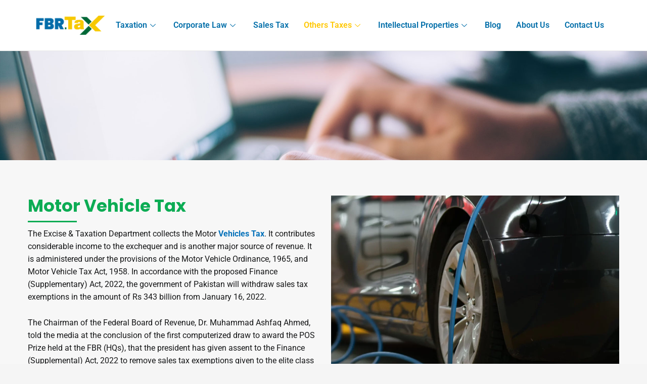

--- FILE ---
content_type: text/html; charset=utf-8
request_url: https://www.google.com/recaptcha/api2/aframe
body_size: 182
content:
<!DOCTYPE HTML><html><head><meta http-equiv="content-type" content="text/html; charset=UTF-8"></head><body><script nonce="F_MACa64vd_WSiPeEEHNhg">/** Anti-fraud and anti-abuse applications only. See google.com/recaptcha */ try{var clients={'sodar':'https://pagead2.googlesyndication.com/pagead/sodar?'};window.addEventListener("message",function(a){try{if(a.source===window.parent){var b=JSON.parse(a.data);var c=clients[b['id']];if(c){var d=document.createElement('img');d.src=c+b['params']+'&rc='+(localStorage.getItem("rc::a")?sessionStorage.getItem("rc::b"):"");window.document.body.appendChild(d);sessionStorage.setItem("rc::e",parseInt(sessionStorage.getItem("rc::e")||0)+1);localStorage.setItem("rc::h",'1768914851170');}}}catch(b){}});window.parent.postMessage("_grecaptcha_ready", "*");}catch(b){}</script></body></html>

--- FILE ---
content_type: text/css
request_url: https://fbrincometaxreturnfiling.com.pk/wp-content/uploads/elementor/css/post-574.css?ver=1768349728
body_size: 895
content:
.elementor-574 .elementor-element.elementor-element-11270aa:not(.elementor-motion-effects-element-type-background), .elementor-574 .elementor-element.elementor-element-11270aa > .elementor-motion-effects-container > .elementor-motion-effects-layer{background-image:url("https://fbrincometaxreturnfiling.com.pk/wp-content/uploads/2022/01/3.jpg");background-position:center left;background-size:cover;}.elementor-574 .elementor-element.elementor-element-11270aa > .elementor-background-overlay{background-color:#0CAC54;opacity:0.92;transition:background 0.3s, border-radius 0.3s, opacity 0.3s;}.elementor-574 .elementor-element.elementor-element-11270aa > .elementor-container{max-width:720px;min-height:30vh;}.elementor-574 .elementor-element.elementor-element-11270aa{transition:background 0.3s, border 0.3s, border-radius 0.3s, box-shadow 0.3s;}.elementor-574 .elementor-element.elementor-element-4c06a00b{text-align:center;}.elementor-574 .elementor-element.elementor-element-4c06a00b .elementor-heading-title{font-family:"Poppins", Sans-serif;font-size:60px;font-weight:600;line-height:1.4em;color:#ffffff;}.elementor-574 .elementor-element.elementor-element-6659c1a6:not(.elementor-motion-effects-element-type-background), .elementor-574 .elementor-element.elementor-element-6659c1a6 > .elementor-motion-effects-container > .elementor-motion-effects-layer{background-color:#f7f7f7;}.elementor-574 .elementor-element.elementor-element-6659c1a6{transition:background 0.3s, border 0.3s, border-radius 0.3s, box-shadow 0.3s;padding:60px 0px 60px 0px;}.elementor-574 .elementor-element.elementor-element-6659c1a6 > .elementor-background-overlay{transition:background 0.3s, border-radius 0.3s, opacity 0.3s;}.elementor-574 .elementor-element.elementor-element-2411061e > .elementor-container{max-width:1200px;}.elementor-574 .elementor-element.elementor-element-7b5ac534 > .elementor-widget-wrap > .elementor-widget:not(.elementor-widget__width-auto):not(.elementor-widget__width-initial):not(:last-child):not(.elementor-absolute){margin-bottom:0px;}.elementor-574 .elementor-element.elementor-element-7b5ac534 > .elementor-element-populated{margin:0px 15px 0px 15px;--e-column-margin-right:15px;--e-column-margin-left:15px;padding:0px 0px 0px 0px;}.elementor-574 .elementor-element.elementor-element-7869d557{margin:0px 0px calc(var(--kit-widget-spacing, 0px) + 20px) 0px;padding:0px 0px 0px 0px;}.elementor-574 .elementor-element.elementor-element-7869d557 .elementor-heading-title{font-family:"Poppins", Sans-serif;font-size:34px;font-weight:700;line-height:1.2em;color:#0CAC54;}.elementor-574 .elementor-element.elementor-element-1763d17d{--divider-border-style:solid;--divider-color:#0CAC54;--divider-border-width:3px;}.elementor-574 .elementor-element.elementor-element-1763d17d .elementor-divider-separator{width:17%;}.elementor-574 .elementor-element.elementor-element-1763d17d .elementor-divider{padding-block-start:10px;padding-block-end:10px;}.elementor-574 .elementor-element.elementor-element-40ea7a7f{margin:0px 0px calc(var(--kit-widget-spacing, 0px) + 30px) 0px;padding:0px 0px 0px 0px;color:#151617;font-size:16px;font-weight:400;line-height:1.6em;}.elementor-574 .elementor-element.elementor-element-7db35593 .elementor-button{background-color:rgba(60, 120, 240, 0.01);font-family:"Poppins", Sans-serif;font-size:15px;font-weight:600;text-transform:uppercase;fill:#0CAC54;color:#0CAC54;border-style:solid;border-radius:0px 0px 0px 0px;padding:15px 45px 15px 45px;}.elementor-574 .elementor-element.elementor-element-7db35593 .elementor-button:hover, .elementor-574 .elementor-element.elementor-element-7db35593 .elementor-button:focus{background-color:#0CAC54;color:#ffffff;border-color:#6C72E6;}.elementor-574 .elementor-element.elementor-element-7db35593{padding:10px 0px 0px 0px;}.elementor-574 .elementor-element.elementor-element-7db35593 .elementor-button:hover svg, .elementor-574 .elementor-element.elementor-element-7db35593 .elementor-button:focus svg{fill:#ffffff;}.elementor-574 .elementor-element.elementor-element-50f72ce0:not(.elementor-motion-effects-element-type-background) > .elementor-widget-wrap, .elementor-574 .elementor-element.elementor-element-50f72ce0 > .elementor-widget-wrap > .elementor-motion-effects-container > .elementor-motion-effects-layer{background-image:url("https://fbrincometaxreturnfiling.com.pk/wp-content/uploads/2022/01/Taxes-on-Vehicles-1-scaled.webp");background-repeat:no-repeat;background-size:cover;}.elementor-574 .elementor-element.elementor-element-50f72ce0 > .elementor-widget-wrap > .elementor-widget:not(.elementor-widget__width-auto):not(.elementor-widget__width-initial):not(:last-child):not(.elementor-absolute){margin-bottom:0px;}.elementor-574 .elementor-element.elementor-element-50f72ce0 > .elementor-element-populated{transition:background 0.3s, border 0.3s, border-radius 0.3s, box-shadow 0.3s;margin:0px 15px 0px 15px;--e-column-margin-right:15px;--e-column-margin-left:15px;padding:0px 0px 0px 0px;}.elementor-574 .elementor-element.elementor-element-50f72ce0 > .elementor-element-populated > .elementor-background-overlay{transition:background 0.3s, border-radius 0.3s, opacity 0.3s;}.elementor-574 .elementor-element.elementor-element-1e8db16f{--spacer-size:50px;}.elementor-574 .elementor-element.elementor-element-7a4fb962:not(.elementor-motion-effects-element-type-background), .elementor-574 .elementor-element.elementor-element-7a4fb962 > .elementor-motion-effects-container > .elementor-motion-effects-layer{background-color:#ffffff;}.elementor-574 .elementor-element.elementor-element-7a4fb962{transition:background 0.3s, border 0.3s, border-radius 0.3s, box-shadow 0.3s;margin-top:0px;margin-bottom:0px;padding:50px 0px 0px 0px;}.elementor-574 .elementor-element.elementor-element-7a4fb962 > .elementor-background-overlay{transition:background 0.3s, border-radius 0.3s, opacity 0.3s;}.elementor-574 .elementor-element.elementor-element-26517f37 > .elementor-container{max-width:1200px;}.elementor-574 .elementor-element.elementor-element-26517f37{transition:background 0.3s, border 0.3s, border-radius 0.3s, box-shadow 0.3s;}.elementor-574 .elementor-element.elementor-element-26517f37 > .elementor-background-overlay{transition:background 0.3s, border-radius 0.3s, opacity 0.3s;}.elementor-574 .elementor-element.elementor-element-231cebfd:not(.elementor-motion-effects-element-type-background) > .elementor-widget-wrap, .elementor-574 .elementor-element.elementor-element-231cebfd > .elementor-widget-wrap > .elementor-motion-effects-container > .elementor-motion-effects-layer{background-color:#0CAC54;}.elementor-574 .elementor-element.elementor-element-231cebfd > .elementor-widget-wrap > .elementor-widget:not(.elementor-widget__width-auto):not(.elementor-widget__width-initial):not(:last-child):not(.elementor-absolute){margin-bottom:0px;}.elementor-574 .elementor-element.elementor-element-231cebfd > .elementor-element-populated{transition:background 0.3s, border 0.3s, border-radius 0.3s, box-shadow 0.3s;padding:30px 30px 30px 30px;}.elementor-574 .elementor-element.elementor-element-231cebfd > .elementor-element-populated > .elementor-background-overlay{transition:background 0.3s, border-radius 0.3s, opacity 0.3s;}.elementor-574 .elementor-element.elementor-element-6c4ad04a{margin:0px 0px calc(var(--kit-widget-spacing, 0px) + 20px) 0px;padding:0px 0px 0px 0px;}.elementor-574 .elementor-element.elementor-element-6c4ad04a .elementor-heading-title{font-family:"Poppins", Sans-serif;font-size:36px;font-weight:600;line-height:1.2em;color:#FFFFFF;}.elementor-574 .elementor-element.elementor-element-78a4fe0a{margin:0px 0px calc(var(--kit-widget-spacing, 0px) + 30px) 0px;padding:0px 0px 0px 0px;color:#FFFFFF;font-family:"Poppins", Sans-serif;font-weight:400;line-height:1.6em;}.elementor-574 .elementor-element.elementor-element-b5cea64 .elementor-heading-title{font-family:"Poppins", Sans-serif;font-weight:500;color:#0CAC54;}.elementor-574 .elementor-element.elementor-element-961023a > .elementor-widget-container{border-style:solid;border-color:#0CAC54;}@media(max-width:1024px){.elementor-574 .elementor-element.elementor-element-11270aa{margin-top:0px;margin-bottom:0px;padding:15em 2em 10em 2em;}.elementor-574 .elementor-element.elementor-element-6659c1a6{padding:3em 2em 3em 2em;}.elementor-574 .elementor-element.elementor-element-4f20c3da > .elementor-element-populated{margin:0px 0px 0px 0px;--e-column-margin-right:0px;--e-column-margin-left:0px;padding:0px 0px 0px 0px;}.elementor-574 .elementor-element.elementor-element-7b5ac534 > .elementor-element-populated{margin:0px 0px 40px 0px;--e-column-margin-right:0px;--e-column-margin-left:0px;}.elementor-574 .elementor-element.elementor-element-50f72ce0 > .elementor-element-populated{margin:0px 0px 0px 0px;--e-column-margin-right:0px;--e-column-margin-left:0px;padding:0px 0px 0px 0px;}.elementor-574 .elementor-element.elementor-element-7a4fb962{padding:3em 2em 3em 2em;}.elementor-574 .elementor-element.elementor-element-28d9822c > .elementor-element-populated{padding:0px 0px 0px 0px;}}@media(max-width:767px){.elementor-574 .elementor-element.elementor-element-11270aa > .elementor-container{min-height:45px;}.elementor-574 .elementor-element.elementor-element-11270aa{padding:4em 1em 3em 1em;}.elementor-574 .elementor-element.elementor-element-4c06a00b .elementor-heading-title{font-size:27px;}.elementor-574 .elementor-element.elementor-element-6659c1a6{padding:3em 1em 3em 1em;}.elementor-574 .elementor-element.elementor-element-7869d557 .elementor-heading-title{font-size:24px;}.elementor-574 .elementor-element.elementor-element-1e8db16f{--spacer-size:220px;}.elementor-574 .elementor-element.elementor-element-7a4fb962{padding:3em 1em 3em 1em;}.elementor-574 .elementor-element.elementor-element-6c4ad04a .elementor-heading-title{font-size:22px;}.elementor-574 .elementor-element.elementor-element-b5cea64 .elementor-heading-title{font-size:18px;}.elementor-574 .elementor-element.elementor-element-961023a > .elementor-widget-container{border-width:2px 2px 2px 2px;}}@media(max-width:1024px) and (min-width:768px){.elementor-574 .elementor-element.elementor-element-4f20c3da{width:100%;}.elementor-574 .elementor-element.elementor-element-7b5ac534{width:100%;}.elementor-574 .elementor-element.elementor-element-50f72ce0{width:100%;}}@media(min-width:1025px){.elementor-574 .elementor-element.elementor-element-50f72ce0:not(.elementor-motion-effects-element-type-background) > .elementor-widget-wrap, .elementor-574 .elementor-element.elementor-element-50f72ce0 > .elementor-widget-wrap > .elementor-motion-effects-container > .elementor-motion-effects-layer{background-attachment:fixed;}}

--- FILE ---
content_type: text/css
request_url: https://fbrincometaxreturnfiling.com.pk/wp-content/uploads/elementor/css/post-49.css?ver=1768288554
body_size: 693
content:
.elementor-49 .elementor-element.elementor-element-683d56:not(.elementor-motion-effects-element-type-background), .elementor-49 .elementor-element.elementor-element-683d56 > .elementor-motion-effects-container > .elementor-motion-effects-layer{background-color:#006EA9;background-image:url("https://fbrincometaxreturnfiling.com.pk/wp-content/uploads/2022/01/pexels-photo.jpg");background-position:center center;background-repeat:no-repeat;background-size:cover;}.elementor-49 .elementor-element.elementor-element-683d56 > .elementor-background-overlay{background-color:#006EA9;opacity:0.91;transition:background 0.3s, border-radius 0.3s, opacity 0.3s;}.elementor-49 .elementor-element.elementor-element-683d56{transition:background 0.3s, border 0.3s, border-radius 0.3s, box-shadow 0.3s;padding:60px 30px 60px 30px;}.elementor-49 .elementor-element.elementor-element-97f51c2 > .elementor-widget-wrap > .elementor-widget:not(.elementor-widget__width-auto):not(.elementor-widget__width-initial):not(:last-child):not(.elementor-absolute){margin-bottom:16px;}.elementor-49 .elementor-element.elementor-element-97f51c2 > .elementor-element-populated{padding:10px 10px 10px 10px;}.elementor-49 .elementor-element.elementor-element-399a0e6{margin:0px 0px calc(var(--kit-widget-spacing, 0px) + 0px) 0px;}.elementor-49 .elementor-element.elementor-element-399a0e6 .elementor-heading-title{font-family:"Roboto", Sans-serif;font-size:16px;font-weight:600;text-transform:uppercase;letter-spacing:1px;color:#FFC700;}.elementor-49 .elementor-element.elementor-element-732ea4b3 .elementor-icon-list-items:not(.elementor-inline-items) .elementor-icon-list-item:not(:last-child){padding-bottom:calc(8px/2);}.elementor-49 .elementor-element.elementor-element-732ea4b3 .elementor-icon-list-items:not(.elementor-inline-items) .elementor-icon-list-item:not(:first-child){margin-top:calc(8px/2);}.elementor-49 .elementor-element.elementor-element-732ea4b3 .elementor-icon-list-items.elementor-inline-items .elementor-icon-list-item{margin-right:calc(8px/2);margin-left:calc(8px/2);}.elementor-49 .elementor-element.elementor-element-732ea4b3 .elementor-icon-list-items.elementor-inline-items{margin-right:calc(-8px/2);margin-left:calc(-8px/2);}body.rtl .elementor-49 .elementor-element.elementor-element-732ea4b3 .elementor-icon-list-items.elementor-inline-items .elementor-icon-list-item:after{left:calc(-8px/2);}body:not(.rtl) .elementor-49 .elementor-element.elementor-element-732ea4b3 .elementor-icon-list-items.elementor-inline-items .elementor-icon-list-item:after{right:calc(-8px/2);}.elementor-49 .elementor-element.elementor-element-732ea4b3 .elementor-icon-list-icon i{color:#FFC700;transition:color 0.3s;}.elementor-49 .elementor-element.elementor-element-732ea4b3 .elementor-icon-list-icon svg{fill:#FFC700;transition:fill 0.3s;}.elementor-49 .elementor-element.elementor-element-732ea4b3{--e-icon-list-icon-size:18px;--icon-vertical-offset:0px;}.elementor-49 .elementor-element.elementor-element-732ea4b3 .elementor-icon-list-icon{padding-right:14px;}.elementor-49 .elementor-element.elementor-element-732ea4b3 .elementor-icon-list-item > .elementor-icon-list-text, .elementor-49 .elementor-element.elementor-element-732ea4b3 .elementor-icon-list-item > a{font-family:"Poppins", Sans-serif;font-size:14px;font-weight:500;line-height:1.5em;}.elementor-49 .elementor-element.elementor-element-732ea4b3 .elementor-icon-list-text{color:#FFFFFF;transition:color 0.3s;}.elementor-49 .elementor-element.elementor-element-5550ebc > .elementor-widget-wrap > .elementor-widget:not(.elementor-widget__width-auto):not(.elementor-widget__width-initial):not(:last-child):not(.elementor-absolute){margin-bottom:16px;}.elementor-49 .elementor-element.elementor-element-5550ebc > .elementor-element-populated{padding:10px 10px 10px 10px;}.elementor-49 .elementor-element.elementor-element-dde9373{margin:0px 0px calc(var(--kit-widget-spacing, 0px) + 0px) 0px;}.elementor-49 .elementor-element.elementor-element-dde9373 .elementor-heading-title{font-family:"Roboto", Sans-serif;font-size:16px;font-weight:600;text-transform:uppercase;letter-spacing:1px;color:#FFC700;}.elementor-49 .elementor-element.elementor-element-c20b5e9 .elementor-icon-list-items:not(.elementor-inline-items) .elementor-icon-list-item:not(:last-child){padding-bottom:calc(8px/2);}.elementor-49 .elementor-element.elementor-element-c20b5e9 .elementor-icon-list-items:not(.elementor-inline-items) .elementor-icon-list-item:not(:first-child){margin-top:calc(8px/2);}.elementor-49 .elementor-element.elementor-element-c20b5e9 .elementor-icon-list-items.elementor-inline-items .elementor-icon-list-item{margin-right:calc(8px/2);margin-left:calc(8px/2);}.elementor-49 .elementor-element.elementor-element-c20b5e9 .elementor-icon-list-items.elementor-inline-items{margin-right:calc(-8px/2);margin-left:calc(-8px/2);}body.rtl .elementor-49 .elementor-element.elementor-element-c20b5e9 .elementor-icon-list-items.elementor-inline-items .elementor-icon-list-item:after{left:calc(-8px/2);}body:not(.rtl) .elementor-49 .elementor-element.elementor-element-c20b5e9 .elementor-icon-list-items.elementor-inline-items .elementor-icon-list-item:after{right:calc(-8px/2);}.elementor-49 .elementor-element.elementor-element-c20b5e9 .elementor-icon-list-icon i{color:#FFC700;transition:color 0.3s;}.elementor-49 .elementor-element.elementor-element-c20b5e9 .elementor-icon-list-icon svg{fill:#FFC700;transition:fill 0.3s;}.elementor-49 .elementor-element.elementor-element-c20b5e9{--e-icon-list-icon-size:18px;--icon-vertical-offset:0px;}.elementor-49 .elementor-element.elementor-element-c20b5e9 .elementor-icon-list-icon{padding-right:14px;}.elementor-49 .elementor-element.elementor-element-c20b5e9 .elementor-icon-list-item > .elementor-icon-list-text, .elementor-49 .elementor-element.elementor-element-c20b5e9 .elementor-icon-list-item > a{font-family:"Poppins", Sans-serif;font-size:14px;font-weight:500;line-height:1.5em;}.elementor-49 .elementor-element.elementor-element-c20b5e9 .elementor-icon-list-text{color:#FFFFFF;transition:color 0.3s;}.elementor-49 .elementor-element.elementor-element-558dc84 > .elementor-widget-wrap > .elementor-widget:not(.elementor-widget__width-auto):not(.elementor-widget__width-initial):not(:last-child):not(.elementor-absolute){margin-bottom:16px;}.elementor-49 .elementor-element.elementor-element-558dc84 > .elementor-element-populated{padding:10px 10px 10px 10px;}.elementor-49 .elementor-element.elementor-element-5cb43a2{margin:0px 0px calc(var(--kit-widget-spacing, 0px) + 0px) 0px;}.elementor-49 .elementor-element.elementor-element-5cb43a2 .elementor-heading-title{font-family:"Roboto", Sans-serif;font-size:16px;font-weight:600;text-transform:uppercase;letter-spacing:1px;color:#FFC700;}.elementor-49 .elementor-element.elementor-element-ec9b9cc .elementor-icon-list-items:not(.elementor-inline-items) .elementor-icon-list-item:not(:last-child){padding-bottom:calc(8px/2);}.elementor-49 .elementor-element.elementor-element-ec9b9cc .elementor-icon-list-items:not(.elementor-inline-items) .elementor-icon-list-item:not(:first-child){margin-top:calc(8px/2);}.elementor-49 .elementor-element.elementor-element-ec9b9cc .elementor-icon-list-items.elementor-inline-items .elementor-icon-list-item{margin-right:calc(8px/2);margin-left:calc(8px/2);}.elementor-49 .elementor-element.elementor-element-ec9b9cc .elementor-icon-list-items.elementor-inline-items{margin-right:calc(-8px/2);margin-left:calc(-8px/2);}body.rtl .elementor-49 .elementor-element.elementor-element-ec9b9cc .elementor-icon-list-items.elementor-inline-items .elementor-icon-list-item:after{left:calc(-8px/2);}body:not(.rtl) .elementor-49 .elementor-element.elementor-element-ec9b9cc .elementor-icon-list-items.elementor-inline-items .elementor-icon-list-item:after{right:calc(-8px/2);}.elementor-49 .elementor-element.elementor-element-ec9b9cc .elementor-icon-list-icon i{color:#FFC700;transition:color 0.3s;}.elementor-49 .elementor-element.elementor-element-ec9b9cc .elementor-icon-list-icon svg{fill:#FFC700;transition:fill 0.3s;}.elementor-49 .elementor-element.elementor-element-ec9b9cc{--e-icon-list-icon-size:18px;--icon-vertical-offset:0px;}.elementor-49 .elementor-element.elementor-element-ec9b9cc .elementor-icon-list-icon{padding-right:14px;}.elementor-49 .elementor-element.elementor-element-ec9b9cc .elementor-icon-list-item > .elementor-icon-list-text, .elementor-49 .elementor-element.elementor-element-ec9b9cc .elementor-icon-list-item > a{font-family:"Poppins", Sans-serif;font-size:14px;font-weight:500;line-height:1.5em;}.elementor-49 .elementor-element.elementor-element-ec9b9cc .elementor-icon-list-text{color:#FFFFFF;transition:color 0.3s;}.elementor-49 .elementor-element.elementor-element-dcbaf6c:not(.elementor-motion-effects-element-type-background), .elementor-49 .elementor-element.elementor-element-dcbaf6c > .elementor-motion-effects-container > .elementor-motion-effects-layer{background-color:#FFFFFF;}.elementor-49 .elementor-element.elementor-element-dcbaf6c{transition:background 0.3s, border 0.3s, border-radius 0.3s, box-shadow 0.3s;margin-top:0px;margin-bottom:0px;padding:0px 0px 0px 0px;}.elementor-49 .elementor-element.elementor-element-dcbaf6c > .elementor-background-overlay{transition:background 0.3s, border-radius 0.3s, opacity 0.3s;}.elementor-49 .elementor-element.elementor-element-7b7470d{margin:0px 0px calc(var(--kit-widget-spacing, 0px) + -25px) 0px;padding:0px 0px 0px 0px;text-align:center;color:#000000;font-family:"PT Sans", Sans-serif;font-size:15px;}@media(max-width:1024px) and (min-width:768px){.elementor-49 .elementor-element.elementor-element-97f51c2{width:30%;}.elementor-49 .elementor-element.elementor-element-5550ebc{width:30%;}.elementor-49 .elementor-element.elementor-element-558dc84{width:30%;}}@media(min-width:1025px){.elementor-49 .elementor-element.elementor-element-683d56:not(.elementor-motion-effects-element-type-background), .elementor-49 .elementor-element.elementor-element-683d56 > .elementor-motion-effects-container > .elementor-motion-effects-layer{background-attachment:fixed;}}@media(max-width:767px){.elementor-49 .elementor-element.elementor-element-683d56{padding:0px 0px 30px 0px;}.elementor-49 .elementor-element.elementor-element-97f51c2{width:100%;}.elementor-49 .elementor-element.elementor-element-97f51c2 > .elementor-element-populated{padding:20px 20px 20px 20px;}.elementor-49 .elementor-element.elementor-element-399a0e6{text-align:left;}.elementor-49 .elementor-element.elementor-element-5550ebc{width:100%;}.elementor-49 .elementor-element.elementor-element-5550ebc > .elementor-element-populated{padding:20px 20px 20px 20px;}.elementor-49 .elementor-element.elementor-element-dde9373{text-align:left;}.elementor-49 .elementor-element.elementor-element-558dc84{width:100%;}.elementor-49 .elementor-element.elementor-element-558dc84 > .elementor-element-populated{padding:20px 20px 20px 20px;}.elementor-49 .elementor-element.elementor-element-5cb43a2{text-align:left;}.elementor-49 .elementor-element.elementor-element-7b7470d{padding:0px 10px 0px 10px;font-size:14px;}}

--- FILE ---
content_type: text/css
request_url: https://fbrincometaxreturnfiling.com.pk/wp-content/uploads/elementor/css/post-2813.css?ver=1768288554
body_size: 836
content:
.elementor-2813 .elementor-element.elementor-element-8d208da:not(.elementor-motion-effects-element-type-background), .elementor-2813 .elementor-element.elementor-element-8d208da > .elementor-motion-effects-container > .elementor-motion-effects-layer{background-color:#FFFFFF;}.elementor-2813 .elementor-element.elementor-element-8d208da{border-style:solid;border-width:0px 0px 01px 0px;border-color:#D7D7D799;transition:background 0.3s, border 0.3s, border-radius 0.3s, box-shadow 0.3s;padding:10px 20px 10px 20px;}.elementor-2813 .elementor-element.elementor-element-8d208da > .elementor-background-overlay{transition:background 0.3s, border-radius 0.3s, opacity 0.3s;}.elementor-bc-flex-widget .elementor-2813 .elementor-element.elementor-element-5ca95a3.elementor-column .elementor-widget-wrap{align-items:center;}.elementor-2813 .elementor-element.elementor-element-5ca95a3.elementor-column.elementor-element[data-element_type="column"] > .elementor-widget-wrap.elementor-element-populated{align-content:center;align-items:center;}.elementor-bc-flex-widget .elementor-2813 .elementor-element.elementor-element-0836916.elementor-column .elementor-widget-wrap{align-items:center;}.elementor-2813 .elementor-element.elementor-element-0836916.elementor-column.elementor-element[data-element_type="column"] > .elementor-widget-wrap.elementor-element-populated{align-content:center;align-items:center;}.elementor-2813 .elementor-element.elementor-element-a210149 > .elementor-widget-container{margin:0px 0px 0px 0px;}.elementor-2813 .elementor-element.elementor-element-a210149 .elementor-menu-toggle{margin-left:auto;background-color:#0CAC54;}.elementor-2813 .elementor-element.elementor-element-a210149 .elementor-nav-menu .elementor-item{font-family:"Quicksand", Sans-serif;font-size:16px;font-weight:600;text-transform:capitalize;}.elementor-2813 .elementor-element.elementor-element-a210149 .elementor-nav-menu--main .elementor-item{color:#0CAC54;fill:#0CAC54;padding-left:10px;padding-right:10px;padding-top:10px;padding-bottom:10px;}.elementor-2813 .elementor-element.elementor-element-a210149{--e-nav-menu-horizontal-menu-item-margin:calc( 0px / 2 );}.elementor-2813 .elementor-element.elementor-element-a210149 .elementor-nav-menu--main:not(.elementor-nav-menu--layout-horizontal) .elementor-nav-menu > li:not(:last-child){margin-bottom:0px;}.elementor-2813 .elementor-element.elementor-element-a210149 .elementor-nav-menu--dropdown a, .elementor-2813 .elementor-element.elementor-element-a210149 .elementor-menu-toggle{color:#FFFFFF;}.elementor-2813 .elementor-element.elementor-element-a210149 .elementor-nav-menu--dropdown{background-color:#0CAC54;}.elementor-2813 .elementor-element.elementor-element-a210149 .elementor-nav-menu--dropdown a:hover,
					.elementor-2813 .elementor-element.elementor-element-a210149 .elementor-nav-menu--dropdown a.elementor-item-active,
					.elementor-2813 .elementor-element.elementor-element-a210149 .elementor-nav-menu--dropdown a.highlighted,
					.elementor-2813 .elementor-element.elementor-element-a210149 .elementor-menu-toggle:hover{color:#FFFFFF;}.elementor-2813 .elementor-element.elementor-element-a210149 .elementor-nav-menu--dropdown a:hover,
					.elementor-2813 .elementor-element.elementor-element-a210149 .elementor-nav-menu--dropdown a.elementor-item-active,
					.elementor-2813 .elementor-element.elementor-element-a210149 .elementor-nav-menu--dropdown a.highlighted{background-color:#0CAC54;}.elementor-2813 .elementor-element.elementor-element-a210149 .elementor-nav-menu--dropdown .elementor-item, .elementor-2813 .elementor-element.elementor-element-a210149 .elementor-nav-menu--dropdown  .elementor-sub-item{font-size:16px;}.elementor-2813 .elementor-element.elementor-element-a210149 div.elementor-menu-toggle{color:#FFFFFF;}.elementor-2813 .elementor-element.elementor-element-a210149 div.elementor-menu-toggle svg{fill:#FFFFFF;}.elementor-2813 .elementor-element.elementor-element-fa4116e .elementskit-navbar-nav .elementskit-submenu-panel > li > a{background-color:#FFC700;font-size:16px;font-weight:600;padding:15px 15px 15px 15px;color:#006EA9;}.elementor-2813 .elementor-element.elementor-element-fa4116e .elementskit-menu-container{height:80px;border-radius:0px 0px 0px 0px;}.elementor-2813 .elementor-element.elementor-element-fa4116e .elementskit-navbar-nav > li > a{font-size:16px;font-weight:600;color:#006EA9;padding:0px 15px 0px 15px;}.elementor-2813 .elementor-element.elementor-element-fa4116e .elementskit-navbar-nav > li > a:hover{color:#707070;}.elementor-2813 .elementor-element.elementor-element-fa4116e .elementskit-navbar-nav > li > a:focus{color:#707070;}.elementor-2813 .elementor-element.elementor-element-fa4116e .elementskit-navbar-nav > li > a:active{color:#707070;}.elementor-2813 .elementor-element.elementor-element-fa4116e .elementskit-navbar-nav > li:hover > a{color:#707070;}.elementor-2813 .elementor-element.elementor-element-fa4116e .elementskit-navbar-nav > li:hover > a .elementskit-submenu-indicator{color:#707070;}.elementor-2813 .elementor-element.elementor-element-fa4116e .elementskit-navbar-nav > li > a:hover .elementskit-submenu-indicator{color:#707070;}.elementor-2813 .elementor-element.elementor-element-fa4116e .elementskit-navbar-nav > li > a:focus .elementskit-submenu-indicator{color:#707070;}.elementor-2813 .elementor-element.elementor-element-fa4116e .elementskit-navbar-nav > li > a:active .elementskit-submenu-indicator{color:#707070;}.elementor-2813 .elementor-element.elementor-element-fa4116e .elementskit-navbar-nav > li.current-menu-item > a{color:#FFC700;}.elementor-2813 .elementor-element.elementor-element-fa4116e .elementskit-navbar-nav > li.current-menu-ancestor > a{color:#FFC700;}.elementor-2813 .elementor-element.elementor-element-fa4116e .elementskit-navbar-nav > li.current-menu-ancestor > a .elementskit-submenu-indicator{color:#FFC700;}.elementor-2813 .elementor-element.elementor-element-fa4116e .elementskit-navbar-nav .elementskit-submenu-panel > li > a:hover{color:#000000;}.elementor-2813 .elementor-element.elementor-element-fa4116e .elementskit-navbar-nav .elementskit-submenu-panel > li > a:focus{color:#000000;}.elementor-2813 .elementor-element.elementor-element-fa4116e .elementskit-navbar-nav .elementskit-submenu-panel > li > a:active{color:#000000;}.elementor-2813 .elementor-element.elementor-element-fa4116e .elementskit-navbar-nav .elementskit-submenu-panel > li:hover > a{color:#000000;}.elementor-2813 .elementor-element.elementor-element-fa4116e .elementskit-navbar-nav .elementskit-submenu-panel > li.current-menu-item > a{color:#000000 !important;}.elementor-2813 .elementor-element.elementor-element-fa4116e .elementskit-submenu-panel{padding:15px 0px 15px 0px;}.elementor-2813 .elementor-element.elementor-element-fa4116e .elementskit-navbar-nav .elementskit-submenu-panel{border-radius:0px 0px 0px 0px;min-width:220px;}.elementor-2813 .elementor-element.elementor-element-fa4116e .elementskit-menu-hamburger{float:right;}.elementor-2813 .elementor-element.elementor-element-fa4116e .elementskit-menu-hamburger .elementskit-menu-hamburger-icon{background-color:rgba(0, 0, 0, 0.5);}.elementor-2813 .elementor-element.elementor-element-fa4116e .elementskit-menu-hamburger > .ekit-menu-icon{color:rgba(0, 0, 0, 0.5);}.elementor-2813 .elementor-element.elementor-element-fa4116e .elementskit-menu-hamburger:hover .elementskit-menu-hamburger-icon{background-color:rgba(0, 0, 0, 0.5);}.elementor-2813 .elementor-element.elementor-element-fa4116e .elementskit-menu-hamburger:hover > .ekit-menu-icon{color:rgba(0, 0, 0, 0.5);}.elementor-2813 .elementor-element.elementor-element-fa4116e .elementskit-menu-close{color:rgba(51, 51, 51, 1);}.elementor-2813 .elementor-element.elementor-element-fa4116e .elementskit-menu-close:hover{color:rgba(0, 0, 0, 0.5);}@media(max-width:1024px){.elementor-2813 .elementor-element.elementor-element-fa4116e .elementskit-nav-identity-panel{padding:10px 0px 10px 0px;}.elementor-2813 .elementor-element.elementor-element-fa4116e .elementskit-menu-container{max-width:350px;border-radius:0px 0px 0px 0px;}.elementor-2813 .elementor-element.elementor-element-fa4116e .elementskit-navbar-nav > li > a{color:#000000;padding:10px 15px 10px 15px;}.elementor-2813 .elementor-element.elementor-element-fa4116e .elementskit-navbar-nav .elementskit-submenu-panel > li > a{padding:15px 15px 15px 15px;}.elementor-2813 .elementor-element.elementor-element-fa4116e .elementskit-navbar-nav .elementskit-submenu-panel{border-radius:0px 0px 0px 0px;}.elementor-2813 .elementor-element.elementor-element-fa4116e .elementskit-menu-hamburger{padding:8px 8px 8px 8px;width:45px;border-radius:3px;}.elementor-2813 .elementor-element.elementor-element-fa4116e .elementskit-menu-close{padding:8px 8px 8px 8px;margin:12px 12px 12px 12px;width:45px;border-radius:3px;}.elementor-2813 .elementor-element.elementor-element-fa4116e .elementskit-nav-logo > img{max-width:160px;max-height:60px;}.elementor-2813 .elementor-element.elementor-element-fa4116e .elementskit-nav-logo{margin:5px 0px 5px 0px;padding:5px 5px 5px 5px;}}@media(max-width:767px){.elementor-2813 .elementor-element.elementor-element-8d208da{padding:10px 10px 10px 10px;}.elementor-2813 .elementor-element.elementor-element-5ca95a3{width:35%;}.elementor-2813 .elementor-element.elementor-element-0836916{width:65%;}.elementor-2813 .elementor-element.elementor-element-a210149 > .elementor-widget-container{margin:0px 0px 0px 0px;padding:0px 10px 0px 0px;}.elementor-2813 .elementor-element.elementor-element-a210149 .elementor-nav-menu--dropdown{border-radius:10px 10px 10px 10px;}.elementor-2813 .elementor-element.elementor-element-a210149 .elementor-nav-menu--dropdown li:first-child a{border-top-left-radius:10px;border-top-right-radius:10px;}.elementor-2813 .elementor-element.elementor-element-a210149 .elementor-nav-menu--dropdown li:last-child a{border-bottom-right-radius:10px;border-bottom-left-radius:10px;}.elementor-2813 .elementor-element.elementor-element-a210149{--nav-menu-icon-size:30px;}.elementor-2813 .elementor-element.elementor-element-fa4116e .elementskit-navbar-nav > li > a{font-size:16px;color:#0CAC54;}.elementor-2813 .elementor-element.elementor-element-fa4116e .elementskit-navbar-nav > li > a .elementskit-submenu-indicator{color:#0CAC54;fill:#0CAC54;}.elementor-2813 .elementor-element.elementor-element-fa4116e .elementskit-navbar-nav > li > a .ekit-submenu-indicator-icon{color:#0CAC54;fill:#0CAC54;}.elementor-2813 .elementor-element.elementor-element-fa4116e .elementskit-nav-logo > img{max-width:120px;max-height:50px;}}@media(min-width:768px){.elementor-2813 .elementor-element.elementor-element-5ca95a3{width:12%;}.elementor-2813 .elementor-element.elementor-element-0836916{width:88%;}}